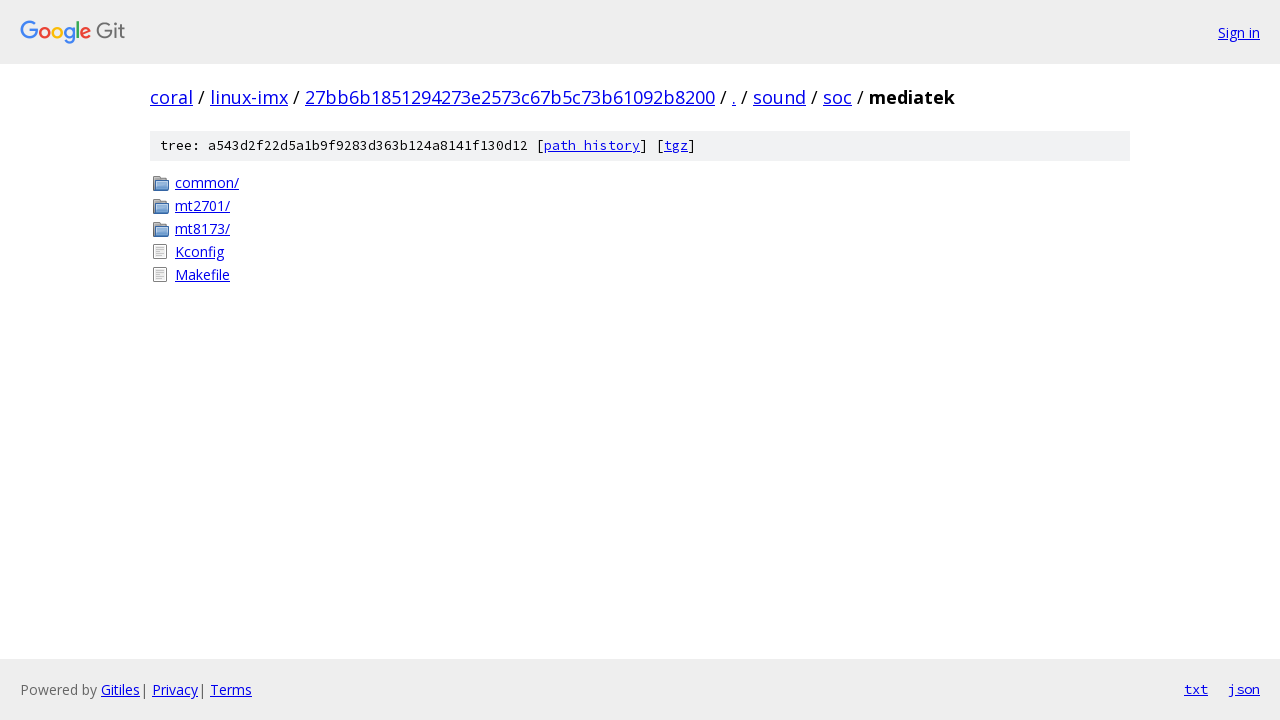

--- FILE ---
content_type: text/html; charset=utf-8
request_url: https://coral.googlesource.com/linux-imx/+/27bb6b1851294273e2573c67b5c73b61092b8200/sound/soc/mediatek/
body_size: 774
content:
<!DOCTYPE html><html lang="en"><head><meta charset="utf-8"><meta name="viewport" content="width=device-width, initial-scale=1"><title>sound/soc/mediatek - linux-imx - Git at Google</title><link rel="stylesheet" type="text/css" href="/+static/base.css"><!-- default customHeadTagPart --></head><body class="Site"><header class="Site-header"><div class="Header"><a class="Header-image" href="/"><img src="//www.gstatic.com/images/branding/lockups/2x/lockup_git_color_108x24dp.png" width="108" height="24" alt="Google Git"></a><div class="Header-menu"> <a class="Header-menuItem" href="https://accounts.google.com/AccountChooser?faa=1&amp;continue=https://coral.googlesource.com/login/linux-imx/%2B/27bb6b1851294273e2573c67b5c73b61092b8200/sound/soc/mediatek">Sign in</a> </div></div></header><div class="Site-content"><div class="Container "><div class="Breadcrumbs"><a class="Breadcrumbs-crumb" href="/?format=HTML">coral</a> / <a class="Breadcrumbs-crumb" href="/linux-imx/">linux-imx</a> / <a class="Breadcrumbs-crumb" href="/linux-imx/+/27bb6b1851294273e2573c67b5c73b61092b8200">27bb6b1851294273e2573c67b5c73b61092b8200</a> / <a class="Breadcrumbs-crumb" href="/linux-imx/+/27bb6b1851294273e2573c67b5c73b61092b8200/">.</a> / <a class="Breadcrumbs-crumb" href="/linux-imx/+/27bb6b1851294273e2573c67b5c73b61092b8200/sound">sound</a> / <a class="Breadcrumbs-crumb" href="/linux-imx/+/27bb6b1851294273e2573c67b5c73b61092b8200/sound/soc">soc</a> / <span class="Breadcrumbs-crumb">mediatek</span></div><div class="TreeDetail"><div class="u-sha1 u-monospace TreeDetail-sha1">tree: a543d2f22d5a1b9f9283d363b124a8141f130d12 [<a href="/linux-imx/+log/27bb6b1851294273e2573c67b5c73b61092b8200/sound/soc/mediatek">path history</a>] <span>[<a href="/linux-imx/+archive/27bb6b1851294273e2573c67b5c73b61092b8200/sound/soc/mediatek.tar.gz">tgz</a>]</span></div><ol class="FileList"><li class="FileList-item FileList-item--gitTree" title="Tree - common/"><a class="FileList-itemLink" href="/linux-imx/+/27bb6b1851294273e2573c67b5c73b61092b8200/sound/soc/mediatek/common/">common/</a></li><li class="FileList-item FileList-item--gitTree" title="Tree - mt2701/"><a class="FileList-itemLink" href="/linux-imx/+/27bb6b1851294273e2573c67b5c73b61092b8200/sound/soc/mediatek/mt2701/">mt2701/</a></li><li class="FileList-item FileList-item--gitTree" title="Tree - mt8173/"><a class="FileList-itemLink" href="/linux-imx/+/27bb6b1851294273e2573c67b5c73b61092b8200/sound/soc/mediatek/mt8173/">mt8173/</a></li><li class="FileList-item FileList-item--regularFile" title="Regular file - Kconfig"><a class="FileList-itemLink" href="/linux-imx/+/27bb6b1851294273e2573c67b5c73b61092b8200/sound/soc/mediatek/Kconfig">Kconfig</a></li><li class="FileList-item FileList-item--regularFile" title="Regular file - Makefile"><a class="FileList-itemLink" href="/linux-imx/+/27bb6b1851294273e2573c67b5c73b61092b8200/sound/soc/mediatek/Makefile">Makefile</a></li></ol></div></div> <!-- Container --></div> <!-- Site-content --><footer class="Site-footer"><div class="Footer"><span class="Footer-poweredBy">Powered by <a href="https://gerrit.googlesource.com/gitiles/">Gitiles</a>| <a href="https://policies.google.com/privacy">Privacy</a>| <a href="https://policies.google.com/terms">Terms</a></span><span class="Footer-formats"><a class="u-monospace Footer-formatsItem" href="?format=TEXT">txt</a> <a class="u-monospace Footer-formatsItem" href="?format=JSON">json</a></span></div></footer></body></html>